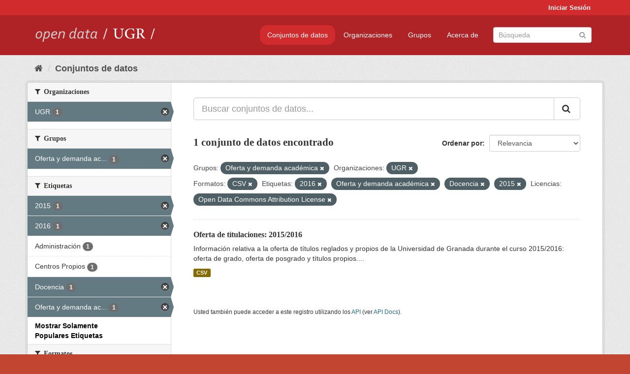

--- FILE ---
content_type: text/html; charset=utf-8
request_url: https://opendata.ugr.es/dataset/?groups=oferta-y-demanda-academica&organization=universidad-granada&_license_id_limit=0&res_format=CSV&_tags_limit=0&tags=2016&tags=Oferta+y+demanda+acad%C3%A9mica&tags=Docencia&license_id=odc-by&tags=2015
body_size: 7627
content:
<!DOCTYPE html>
<!--[if IE 9]> <html lang="es" class="ie9"> <![endif]-->
<!--[if gt IE 8]><!--> <html lang="es"> <!--<![endif]-->
  <head>
    <meta charset="utf-8" />
      <meta name="generator" content="ckan 2.9.5" />
      <meta name="viewport" content="width=device-width, initial-scale=1.0">
    <title>Conjunto de datos - OpenData UGR</title>

    
    
    <link rel="shortcut icon" href="/base/images/faviconUGR.ico" />
    
    
        <link rel="alternate" type="text/n3" href="https://opendata.ugr.es/catalog.n3"/>
        <link rel="alternate" type="text/ttl" href="https://opendata.ugr.es/catalog.ttl"/>
        <link rel="alternate" type="application/rdf+xml" href="https://opendata.ugr.es/catalog.xml"/>
        <link rel="alternate" type="application/ld+json" href="https://opendata.ugr.es/catalog.jsonld"/>
    

    
      
      
      
      
    

    
    



    
      
      
    

    
    <link href="/webassets/base/eb9793eb_red.css" rel="stylesheet"/>
<link href="/webassets/ckanext-harvest/c95a0af2_harvest_css.css" rel="stylesheet"/><style>
                .site-footer  {
  #background-color: #842f22;
background-color: #d12b2e;
}
.account-masthead {
background: #d12b2e;
}




.masthead {
background: #af2326;
}

.account-masthead .account ul li a{
  
  color: white;
}


/*
#Para la imagen de fondo
#.hero{
#background: url("https://p1.pxfuel.com/preview/401/157/184/alhambra-spain-granada-window.jpg");
#}
*/

/* --> BIUSCADOR DE INICIO */
.homepage .module-search .module-content {
background-color: #d12b2e;

}


.homepage .module-search .tags {
background-color: #af2326;

}



. main-navigation-toggle a:hover {
  font-size:20px;
}




#main-navigation-toggle a:active{

 background: #d12b2e;
}

#main-navigation-toggle a:hover {
  
  /* font-size: 150%; */
  background: #d12b2e;
  
}

.account-masthead .account ul li a:hover {
    
    background-color: #af2326;
    
}

/* lineas del menu de configuracion, ajustes, logout */
.account-masthead .account ul li {
  
  border-left: none;
  
}

.account-masthead .account ul .active {
  
  background-color: black;
}

masthead .navigation .nav-pills li a:hover, .masthead .navigation .nav-pills li a:focus, .masthead .navigation .nav-pills li.active a{
  
 background: #d12b2e;
  
}
    
.btn-primary {
  
  background: #4d4c4d;
  border-color: #4d4c4d;
}


/* Color rojo oscuro de la franja superior al footer */
.homepage div:nth-child(3){
  
  background-color:  #af2326;
}


/* Color del gris de fondo */
.hero{
  
  /*! background: 
    
    url("https://p1.pxfuel.com/preview/16/472/53/wall-stones-marble-texture.jpg"); */
    /*
    url("https://p1.pxfuel.com/preview/688/816/856/pattern-texture-grey-brick-wall-model.jpg") repeat repeat;
    */
  /*! background-size: contain; */

  background-color: #dddddd;
background-image: None;
  
}

.homepage .row1{

  background:
     url("../../base/images/logo-ugr-blanco-transparente-sin-letras-rotado.svg");
  
  background-size: 190%;
  overflow: scroll;
  resize: both;


  background-position-y: 400px;
  background-position-x: -800px
  

}


h1, h2, h3, h4 {

font-size: 21px;
/*font-style: italic;*/
font-family: initial;

}

/* Imagenes de dcat, sparql, y estadisticas */
.hero .container div a img{
  
  max-width: 70%;
  
  
}
   

.hero .container div p {
  
  display: inline-block; 
  max-width: 49%;
  
}

.hero .container div p:nth-child(2){
  
  
  display:inline
   
}

.hero .container div p:nth-child(3){
 
  display: inline;  
  
  
}

.hero .container div p:nth-child(5){
  
  
  float: right;
  margin-top: 7%;
}

.hero .container div p:nth-child(8){
  
  
 
  float: right;
  
}


.hero .container div p:nth-child(8) img{
  
 
  float: right;
  
}



.hero .container div p:nth-child(13){
  
  
  float: right;
  margin-top: 8%
}



.hero .container div p:nth-child(15){
  
  
display: inline;  
  
  
}

.hero .container .module-content div h2{
  
  background-color: #dddddd;
  text-align: center
  
}

.hero .container div h1{
  
  text-align: center;
  
}


/* Cajas redondeadas ---------------> */
.hero .container .col-md-6.col2 .module-content.box {
  
  height: 100%;
  width: 100%;
  margin-top: 10px;
  border-top-left-radius: 30px;
  border-top-right-radius: 30px;
  border-bottom-right-radius: 30px;
  border-bottom-left-radius: 30px;
  
}


.homepage .module-search, .homepage .module-search .module-content{
  
  border-top-left-radius: 30px;
  border-top-right-radius: 30px;
}

.homepage .module-search{
  margin-top: 10px;
}


.homepage.layout-2 .stats {
  
  border-bottom-left-radius: 30px;
  border-bottom-right-radius: 30px;

}

/* <------------- Cajas redondeadas*/


.hero .container .col-md-6.col2 ul {
  
  
  margin-bottom: 10%;
}


/*radio del li > a del navbar */
.nav-pills > li > a {
    border-radius: 15px;
}



/* Paginación de los datasets */

.pagination > li > a {
  
  color: black;
  padding: 6px 15px;
  border: none;
  
}

.pagination > li > a:hover {
  
  background-color: #dddddd;
  color: black;
  
  
}



.pagination > .active > a{
  
  background-color: #dddddd;
  color: black;
}





.pagination > li > a, .pagination > li > span {
    
    padding: 6px 15px;
  
}


.pagination > .active > a:hover  {
  
    z-index: 3;
    color: #fff;
    cursor: default;
    background-color: black ;
   
}

/*footer ----------------------------> */

.site-footer a{
  
  color: white;
  
}

.site-footer label {
    color: white;
}

.site-footer p {
  
  color: white;
}

/* marca ugr + LOGO */

.navbar-left{
  
  width: 40%;
  padding-top: 12px;
  
}

.navbar-left img {
  
  width: 55%;
  
  
}





/* condicion para dispositivos pequeños*/

@media (max-width:475px){
  
  .hero .container .module-content div h2{
  
    margin-top: 21%;
  
  }
  
  
  .hero .container div a img {
    max-width: 70%;
    margin-top: 20%;
}
  
 

}




@media (max-width: 1200px){
  
  .header-image.navbar-left {
    
    
   width: 22%;
   margin-top: 7px;
    
    
  }
  
  
  .header-image.navbar-left .logo img{
    
    width: 100%;
  }


  
}


@media (max-width: 766px){
  
  
  .main{
    background-color: #af2326
  }

  
  
}




      </style>
    
  </head>

  
  <body data-site-root="https://opendata.ugr.es/" data-locale-root="https://opendata.ugr.es/" >

    
    <div class="sr-only sr-only-focusable"><a href="#content">Ir al contenido</a></div>
  

  
     
<div class="account-masthead">
  <div class="container">
     
    <nav class="account not-authed" aria-label="Cuenta">
      <ul class="list-unstyled">
        
        <li><a href="/user/login">Iniciar Sesión</a></li>
         
      </ul>
    </nav>
     
  </div>
</div>

<header class="navbar navbar-static-top masthead">
    
  <div class="container">
    <div class="navbar-right">
      <button data-target="#main-navigation-toggle" data-toggle="collapse" class="navbar-toggle collapsed" type="button" aria-label="expand or collapse" aria-expanded="false">
        <span class="sr-only">Toggle navigation</span>
        <span class="fa fa-bars"></span>
      </button>
    </div>
    <hgroup class="header-image navbar-left">
       
      <a class="logo" href="/"><img src="/uploads/admin/2022-02-21-120002.678222marca-open-data-ugr.png" alt="OpenData UGR" title="OpenData UGR" /></a>
       
    </hgroup>

    <div class="collapse navbar-collapse" id="main-navigation-toggle">
      
      <nav class="section navigation">
        <ul class="nav nav-pills">
            
		<li class="active"><a href="/dataset/">Conjuntos de datos</a></li><li><a href="/organization/">Organizaciones</a></li><li><a href="/group/">Grupos</a></li><li><a href="/about">Acerca de</a></li>
	    
        </ul>
      </nav>
       
      <form class="section site-search simple-input" action="/dataset/" method="get">
        <div class="field">
          <label for="field-sitewide-search">Buscar conjuntos de datos</label>
          <input id="field-sitewide-search" type="text" class="form-control" name="q" placeholder="Búsqueda" aria-label="Buscar conjuntos de datos"/>
          <button class="btn-search" type="submit" aria-label="Enviar"><i class="fa fa-search"></i></button>
        </div>
      </form>
      
    </div>
  </div>
</header>

  
    <div class="main">
      <div id="content" class="container">
        
          
            <div class="flash-messages">
              
                
              
            </div>
          

          
            <div class="toolbar" role="navigation" aria-label="Miga de pan">
              
                
                  <ol class="breadcrumb">
                    
<li class="home"><a href="/" aria-label="Inicio"><i class="fa fa-home"></i><span> Inicio</span></a></li>
                    
  <li class="active"><a href="/dataset/">Conjuntos de datos</a></li>

                  </ol>
                
              
            </div>
          

          <div class="row wrapper">
            
            
            

            
              <aside class="secondary col-sm-3">
                
                
  <div class="filters">
    <div>
      
        

    
    
	
	    
	    
		<section class="module module-narrow module-shallow">
		    
			<h2 class="module-heading">
			    <i class="fa fa-filter"></i>
			    
			    Organizaciones
			</h2>
		    
		    
			
			    
				<nav aria-label="Organizaciones">
				    <ul class="list-unstyled nav nav-simple nav-facet">
					
					    
					    
					    
					    
					    <li class="nav-item active">
						<a href="/dataset/?groups=oferta-y-demanda-academica&amp;_license_id_limit=0&amp;res_format=CSV&amp;_tags_limit=0&amp;tags=2016&amp;tags=Oferta+y+demanda+acad%C3%A9mica&amp;tags=Docencia&amp;tags=2015&amp;license_id=odc-by" title="">
						    <span class="item-label">UGR</span>
						    <span class="hidden separator"> - </span>
						    <span class="item-count badge">1</span>
						</a>
					    </li>
					
				    </ul>
				</nav>

				<p class="module-footer">
				    
					
				    
				</p>
			    
			
		    
		</section>
	    
	
    

      
        

    
    
	
	    
	    
		<section class="module module-narrow module-shallow">
		    
			<h2 class="module-heading">
			    <i class="fa fa-filter"></i>
			    
			    Grupos
			</h2>
		    
		    
			
			    
				<nav aria-label="Grupos">
				    <ul class="list-unstyled nav nav-simple nav-facet">
					
					    
					    
					    
					    
					    <li class="nav-item active">
						<a href="/dataset/?organization=universidad-granada&amp;_license_id_limit=0&amp;res_format=CSV&amp;_tags_limit=0&amp;tags=2016&amp;tags=Oferta+y+demanda+acad%C3%A9mica&amp;tags=Docencia&amp;tags=2015&amp;license_id=odc-by" title="Oferta y demanda académica">
						    <span class="item-label">Oferta y demanda ac...</span>
						    <span class="hidden separator"> - </span>
						    <span class="item-count badge">1</span>
						</a>
					    </li>
					
				    </ul>
				</nav>

				<p class="module-footer">
				    
					
				    
				</p>
			    
			
		    
		</section>
	    
	
    

      
        

    
    
	
	    
	    
		<section class="module module-narrow module-shallow">
		    
			<h2 class="module-heading">
			    <i class="fa fa-filter"></i>
			    
			    Etiquetas
			</h2>
		    
		    
			
			    
				<nav aria-label="Etiquetas">
				    <ul class="list-unstyled nav nav-simple nav-facet">
					
					    
					    
					    
					    
					    <li class="nav-item active">
						<a href="/dataset/?groups=oferta-y-demanda-academica&amp;organization=universidad-granada&amp;_license_id_limit=0&amp;res_format=CSV&amp;_tags_limit=0&amp;tags=2016&amp;tags=Oferta+y+demanda+acad%C3%A9mica&amp;tags=Docencia&amp;license_id=odc-by" title="">
						    <span class="item-label">2015</span>
						    <span class="hidden separator"> - </span>
						    <span class="item-count badge">1</span>
						</a>
					    </li>
					
					    
					    
					    
					    
					    <li class="nav-item active">
						<a href="/dataset/?groups=oferta-y-demanda-academica&amp;organization=universidad-granada&amp;_license_id_limit=0&amp;res_format=CSV&amp;_tags_limit=0&amp;tags=Oferta+y+demanda+acad%C3%A9mica&amp;tags=Docencia&amp;tags=2015&amp;license_id=odc-by" title="">
						    <span class="item-label">2016</span>
						    <span class="hidden separator"> - </span>
						    <span class="item-count badge">1</span>
						</a>
					    </li>
					
					    
					    
					    
					    
					    <li class="nav-item">
						<a href="/dataset/?groups=oferta-y-demanda-academica&amp;organization=universidad-granada&amp;_license_id_limit=0&amp;res_format=CSV&amp;_tags_limit=0&amp;tags=2016&amp;tags=Oferta+y+demanda+acad%C3%A9mica&amp;tags=Docencia&amp;tags=2015&amp;license_id=odc-by&amp;tags=Administraci%C3%B3n" title="">
						    <span class="item-label">Administración</span>
						    <span class="hidden separator"> - </span>
						    <span class="item-count badge">1</span>
						</a>
					    </li>
					
					    
					    
					    
					    
					    <li class="nav-item">
						<a href="/dataset/?groups=oferta-y-demanda-academica&amp;organization=universidad-granada&amp;_license_id_limit=0&amp;res_format=CSV&amp;_tags_limit=0&amp;tags=2016&amp;tags=Oferta+y+demanda+acad%C3%A9mica&amp;tags=Docencia&amp;tags=2015&amp;license_id=odc-by&amp;tags=Centros+Propios" title="">
						    <span class="item-label">Centros Propios</span>
						    <span class="hidden separator"> - </span>
						    <span class="item-count badge">1</span>
						</a>
					    </li>
					
					    
					    
					    
					    
					    <li class="nav-item active">
						<a href="/dataset/?groups=oferta-y-demanda-academica&amp;organization=universidad-granada&amp;_license_id_limit=0&amp;res_format=CSV&amp;_tags_limit=0&amp;tags=2016&amp;tags=Oferta+y+demanda+acad%C3%A9mica&amp;tags=2015&amp;license_id=odc-by" title="">
						    <span class="item-label">Docencia</span>
						    <span class="hidden separator"> - </span>
						    <span class="item-count badge">1</span>
						</a>
					    </li>
					
					    
					    
					    
					    
					    <li class="nav-item active">
						<a href="/dataset/?groups=oferta-y-demanda-academica&amp;organization=universidad-granada&amp;_license_id_limit=0&amp;res_format=CSV&amp;_tags_limit=0&amp;tags=2016&amp;tags=Docencia&amp;tags=2015&amp;license_id=odc-by" title="Oferta y demanda académica">
						    <span class="item-label">Oferta y demanda ac...</span>
						    <span class="hidden separator"> - </span>
						    <span class="item-count badge">1</span>
						</a>
					    </li>
					
				    </ul>
				</nav>

				<p class="module-footer">
				    
					<a href="/dataset/?groups=oferta-y-demanda-academica&amp;organization=universidad-granada&amp;_license_id_limit=0&amp;res_format=CSV&amp;tags=2016&amp;tags=Oferta+y+demanda+acad%C3%A9mica&amp;tags=Docencia&amp;tags=2015&amp;license_id=odc-by" class="read-more">Mostrar Solamente Populares Etiquetas</a>
				    
				</p>
			    
			
		    
		</section>
	    
	
    

      
        

    
    
	
	    
	    
		<section class="module module-narrow module-shallow">
		    
			<h2 class="module-heading">
			    <i class="fa fa-filter"></i>
			    
			    Formatos
			</h2>
		    
		    
			
			    
				<nav aria-label="Formatos">
				    <ul class="list-unstyled nav nav-simple nav-facet">
					
					    
					    
					    
					    
					    <li class="nav-item active">
						<a href="/dataset/?groups=oferta-y-demanda-academica&amp;organization=universidad-granada&amp;_license_id_limit=0&amp;_tags_limit=0&amp;tags=2016&amp;tags=Oferta+y+demanda+acad%C3%A9mica&amp;tags=Docencia&amp;tags=2015&amp;license_id=odc-by" title="">
						    <span class="item-label">CSV</span>
						    <span class="hidden separator"> - </span>
						    <span class="item-count badge">1</span>
						</a>
					    </li>
					
				    </ul>
				</nav>

				<p class="module-footer">
				    
					
				    
				</p>
			    
			
		    
		</section>
	    
	
    

      
        

    
    
	
	    
	    
		<section class="module module-narrow module-shallow">
		    
			<h2 class="module-heading">
			    <i class="fa fa-filter"></i>
			    
			    Licencias
			</h2>
		    
		    
			
			    
				<nav aria-label="Licencias">
				    <ul class="list-unstyled nav nav-simple nav-facet">
					
					    
					    
					    
					    
					    <li class="nav-item active">
						<a href="/dataset/?groups=oferta-y-demanda-academica&amp;organization=universidad-granada&amp;_license_id_limit=0&amp;res_format=CSV&amp;_tags_limit=0&amp;tags=2016&amp;tags=Oferta+y+demanda+acad%C3%A9mica&amp;tags=Docencia&amp;tags=2015" title="Open Data Commons Attribution License">
						    <span class="item-label">Open Data Commons A...</span>
						    <span class="hidden separator"> - </span>
						    <span class="item-count badge">1</span>
						</a>
					    </li>
					
				    </ul>
				</nav>

				<p class="module-footer">
				    
					<a href="/dataset/?groups=oferta-y-demanda-academica&amp;organization=universidad-granada&amp;res_format=CSV&amp;_tags_limit=0&amp;tags=2016&amp;tags=Oferta+y+demanda+acad%C3%A9mica&amp;tags=Docencia&amp;tags=2015&amp;license_id=odc-by" class="read-more">Mostrar Solamente Populares Licencias</a>
				    
				</p>
			    
			
		    
		</section>
	    
	
    

      
    </div>
    <a class="close no-text hide-filters"><i class="fa fa-times-circle"></i><span class="text">close</span></a>
  </div>

              </aside>
            

            
              <div class="primary col-sm-9 col-xs-12" role="main">
                
                
  <section class="module">
    <div class="module-content">
      
        
      
      
        
        
        







<form id="dataset-search-form" class="search-form" method="get" data-module="select-switch">

  
    <div class="input-group search-input-group">
      <input aria-label="Buscar conjuntos de datos..." id="field-giant-search" type="text" class="form-control input-lg" name="q" value="" autocomplete="off" placeholder="Buscar conjuntos de datos...">
      
      <span class="input-group-btn">
        <button class="btn btn-default btn-lg" type="submit" value="search" aria-label="Enviar">
          <i class="fa fa-search"></i>
        </button>
      </span>
      
    </div>
  

  
    <span>
  
  

  
  
  
  <input type="hidden" name="groups" value="oferta-y-demanda-academica" />
  
  
  
  
  
  <input type="hidden" name="organization" value="universidad-granada" />
  
  
  
  
  
  <input type="hidden" name="res_format" value="CSV" />
  
  
  
  
  
  <input type="hidden" name="tags" value="2016" />
  
  
  
  
  
  <input type="hidden" name="tags" value="Oferta y demanda académica" />
  
  
  
  
  
  <input type="hidden" name="tags" value="Docencia" />
  
  
  
  
  
  <input type="hidden" name="tags" value="2015" />
  
  
  
  
  
  <input type="hidden" name="license_id" value="odc-by" />
  
  
  
  </span>
  

  
    
      <div class="form-select form-group control-order-by">
        <label for="field-order-by">Ordenar por</label>
        <select id="field-order-by" name="sort" class="form-control">
          
            
              <option value="score desc, metadata_modified desc" selected="selected">Relevancia</option>
            
          
            
              <option value="title_string asc">Nombre Ascendente</option>
            
          
            
              <option value="title_string desc">Nombre Descendente</option>
            
          
            
              <option value="metadata_modified desc">Última modificación</option>
            
          
            
          
        </select>
        
        <button class="btn btn-default js-hide" type="submit">Ir</button>
        
      </div>
    
  

  
    
      <h1>

  
  
  
  

1 conjunto de datos encontrado</h1>
    
  

  
    
      <p class="filter-list">
        
          
          <span class="facet">Grupos:</span>
          
            <span class="filtered pill">Oferta y demanda académica
              <a href="/dataset/?organization=universidad-granada&amp;_license_id_limit=0&amp;res_format=CSV&amp;_tags_limit=0&amp;tags=2016&amp;tags=Oferta+y+demanda+acad%C3%A9mica&amp;tags=Docencia&amp;tags=2015&amp;license_id=odc-by" class="remove" title="Quitar"><i class="fa fa-times"></i></a>
            </span>
          
        
          
          <span class="facet">Organizaciones:</span>
          
            <span class="filtered pill">UGR
              <a href="/dataset/?groups=oferta-y-demanda-academica&amp;_license_id_limit=0&amp;res_format=CSV&amp;_tags_limit=0&amp;tags=2016&amp;tags=Oferta+y+demanda+acad%C3%A9mica&amp;tags=Docencia&amp;tags=2015&amp;license_id=odc-by" class="remove" title="Quitar"><i class="fa fa-times"></i></a>
            </span>
          
        
          
          <span class="facet">Formatos:</span>
          
            <span class="filtered pill">CSV
              <a href="/dataset/?groups=oferta-y-demanda-academica&amp;organization=universidad-granada&amp;_license_id_limit=0&amp;_tags_limit=0&amp;tags=2016&amp;tags=Oferta+y+demanda+acad%C3%A9mica&amp;tags=Docencia&amp;tags=2015&amp;license_id=odc-by" class="remove" title="Quitar"><i class="fa fa-times"></i></a>
            </span>
          
        
          
          <span class="facet">Etiquetas:</span>
          
            <span class="filtered pill">2016
              <a href="/dataset/?groups=oferta-y-demanda-academica&amp;organization=universidad-granada&amp;_license_id_limit=0&amp;res_format=CSV&amp;_tags_limit=0&amp;tags=Oferta+y+demanda+acad%C3%A9mica&amp;tags=Docencia&amp;tags=2015&amp;license_id=odc-by" class="remove" title="Quitar"><i class="fa fa-times"></i></a>
            </span>
          
            <span class="filtered pill">Oferta y demanda académica
              <a href="/dataset/?groups=oferta-y-demanda-academica&amp;organization=universidad-granada&amp;_license_id_limit=0&amp;res_format=CSV&amp;_tags_limit=0&amp;tags=2016&amp;tags=Docencia&amp;tags=2015&amp;license_id=odc-by" class="remove" title="Quitar"><i class="fa fa-times"></i></a>
            </span>
          
            <span class="filtered pill">Docencia
              <a href="/dataset/?groups=oferta-y-demanda-academica&amp;organization=universidad-granada&amp;_license_id_limit=0&amp;res_format=CSV&amp;_tags_limit=0&amp;tags=2016&amp;tags=Oferta+y+demanda+acad%C3%A9mica&amp;tags=2015&amp;license_id=odc-by" class="remove" title="Quitar"><i class="fa fa-times"></i></a>
            </span>
          
            <span class="filtered pill">2015
              <a href="/dataset/?groups=oferta-y-demanda-academica&amp;organization=universidad-granada&amp;_license_id_limit=0&amp;res_format=CSV&amp;_tags_limit=0&amp;tags=2016&amp;tags=Oferta+y+demanda+acad%C3%A9mica&amp;tags=Docencia&amp;license_id=odc-by" class="remove" title="Quitar"><i class="fa fa-times"></i></a>
            </span>
          
        
          
          <span class="facet">Licencias:</span>
          
            <span class="filtered pill">Open Data Commons Attribution License
              <a href="/dataset/?groups=oferta-y-demanda-academica&amp;organization=universidad-granada&amp;_license_id_limit=0&amp;res_format=CSV&amp;_tags_limit=0&amp;tags=2016&amp;tags=Oferta+y+demanda+acad%C3%A9mica&amp;tags=Docencia&amp;tags=2015" class="remove" title="Quitar"><i class="fa fa-times"></i></a>
            </span>
          
        
      </p>
      <a class="show-filters btn btn-default">Filtrar Resultados</a>
    
  

</form>




      
      
        

  
    <ul class="dataset-list list-unstyled">
    	
	      
	        






  <li class="dataset-item">
    
      <div class="dataset-content">
        
          <h2 class="dataset-heading">
            
              
            
            
		<a href="/dataset/titulaciones-2015-2016">Oferta de titulaciones: 2015/2016</a>
            
            
              
              
            
          </h2>
        
        
          
        
        
          
            <div>Información relativa a la oferta de títulos reglados y propios de la Universidad de Granada durante el curso 2015/2016: oferta de grado, oferta de posgrado y títulos propios....</div>
          
        
      </div>
      
        
          
            <ul class="dataset-resources list-unstyled">
              
                
                <li>
                  <a href="/dataset/titulaciones-2015-2016" class="label label-default" data-format="csv">CSV</a>
                </li>
                
              
            </ul>
          
        
      
    
  </li>

	      
	    
    </ul>
  

      
    </div>

    
      
    
  </section>

  
    <section class="module">
      <div class="module-content">
        
          <small>
            
            
            
          Usted también puede acceder a este registro utilizando los <a href="/api/3">API</a> (ver <a href="http://docs.ckan.org/en/2.9/api/">API Docs</a>).
          </small>
        
      </div>
    </section>
  

              </div>
            
          </div>
        
      </div>
    </div>
  
    <footer class="site-footer">
  <div class="container">
    
    <div class="row">
      <div class="col-md-8 footer-links">
        
          <ul class="list-unstyled">
            
              <li><a href="/about">Acerca de OpenData UGR</a></li>
            
          </ul>
          <ul class="list-unstyled">
            
              
              <li><a href="http://docs.ckan.org/en/2.9/api/">API CKAN</a></li>
              <li><a href="http://www.ckan.org/">CKAN Association</a></li>
              <li><a href="http://www.opendefinition.org/okd/"><img src="/base/images/od_80x15_blue.png" alt="Open Data"></a></li>
            
          </ul>
        
      </div>
      <div class="col-md-4 attribution">
        
          <p><strong>Gestionado con </strong> <a class="hide-text ckan-footer-logo" href="http://ckan.org">CKAN</a></p>
        
        
          
<form class="form-inline form-select lang-select" action="/util/redirect" data-module="select-switch" method="POST">
  <label for="field-lang-select">Idioma</label>
  <select id="field-lang-select" name="url" data-module="autocomplete" data-module-dropdown-class="lang-dropdown" data-module-container-class="lang-container">
    
      <option value="/es/dataset/?groups=oferta-y-demanda-academica&amp;organization=universidad-granada&amp;_license_id_limit=0&amp;res_format=CSV&amp;_tags_limit=0&amp;tags=2016&amp;tags=Oferta+y+demanda+acad%C3%A9mica&amp;tags=Docencia&amp;license_id=odc-by&amp;tags=2015" selected="selected">
        español
      </option>
    
      <option value="/en/dataset/?groups=oferta-y-demanda-academica&amp;organization=universidad-granada&amp;_license_id_limit=0&amp;res_format=CSV&amp;_tags_limit=0&amp;tags=2016&amp;tags=Oferta+y+demanda+acad%C3%A9mica&amp;tags=Docencia&amp;license_id=odc-by&amp;tags=2015" >
        English
      </option>
    
      <option value="/pt_BR/dataset/?groups=oferta-y-demanda-academica&amp;organization=universidad-granada&amp;_license_id_limit=0&amp;res_format=CSV&amp;_tags_limit=0&amp;tags=2016&amp;tags=Oferta+y+demanda+acad%C3%A9mica&amp;tags=Docencia&amp;license_id=odc-by&amp;tags=2015" >
        português (Brasil)
      </option>
    
      <option value="/ja/dataset/?groups=oferta-y-demanda-academica&amp;organization=universidad-granada&amp;_license_id_limit=0&amp;res_format=CSV&amp;_tags_limit=0&amp;tags=2016&amp;tags=Oferta+y+demanda+acad%C3%A9mica&amp;tags=Docencia&amp;license_id=odc-by&amp;tags=2015" >
        日本語
      </option>
    
      <option value="/it/dataset/?groups=oferta-y-demanda-academica&amp;organization=universidad-granada&amp;_license_id_limit=0&amp;res_format=CSV&amp;_tags_limit=0&amp;tags=2016&amp;tags=Oferta+y+demanda+acad%C3%A9mica&amp;tags=Docencia&amp;license_id=odc-by&amp;tags=2015" >
        italiano
      </option>
    
      <option value="/cs_CZ/dataset/?groups=oferta-y-demanda-academica&amp;organization=universidad-granada&amp;_license_id_limit=0&amp;res_format=CSV&amp;_tags_limit=0&amp;tags=2016&amp;tags=Oferta+y+demanda+acad%C3%A9mica&amp;tags=Docencia&amp;license_id=odc-by&amp;tags=2015" >
        čeština (Česko)
      </option>
    
      <option value="/ca/dataset/?groups=oferta-y-demanda-academica&amp;organization=universidad-granada&amp;_license_id_limit=0&amp;res_format=CSV&amp;_tags_limit=0&amp;tags=2016&amp;tags=Oferta+y+demanda+acad%C3%A9mica&amp;tags=Docencia&amp;license_id=odc-by&amp;tags=2015" >
        català
      </option>
    
      <option value="/fr/dataset/?groups=oferta-y-demanda-academica&amp;organization=universidad-granada&amp;_license_id_limit=0&amp;res_format=CSV&amp;_tags_limit=0&amp;tags=2016&amp;tags=Oferta+y+demanda+acad%C3%A9mica&amp;tags=Docencia&amp;license_id=odc-by&amp;tags=2015" >
        français
      </option>
    
      <option value="/el/dataset/?groups=oferta-y-demanda-academica&amp;organization=universidad-granada&amp;_license_id_limit=0&amp;res_format=CSV&amp;_tags_limit=0&amp;tags=2016&amp;tags=Oferta+y+demanda+acad%C3%A9mica&amp;tags=Docencia&amp;license_id=odc-by&amp;tags=2015" >
        Ελληνικά
      </option>
    
      <option value="/sv/dataset/?groups=oferta-y-demanda-academica&amp;organization=universidad-granada&amp;_license_id_limit=0&amp;res_format=CSV&amp;_tags_limit=0&amp;tags=2016&amp;tags=Oferta+y+demanda+acad%C3%A9mica&amp;tags=Docencia&amp;license_id=odc-by&amp;tags=2015" >
        svenska
      </option>
    
      <option value="/sr/dataset/?groups=oferta-y-demanda-academica&amp;organization=universidad-granada&amp;_license_id_limit=0&amp;res_format=CSV&amp;_tags_limit=0&amp;tags=2016&amp;tags=Oferta+y+demanda+acad%C3%A9mica&amp;tags=Docencia&amp;license_id=odc-by&amp;tags=2015" >
        српски
      </option>
    
      <option value="/no/dataset/?groups=oferta-y-demanda-academica&amp;organization=universidad-granada&amp;_license_id_limit=0&amp;res_format=CSV&amp;_tags_limit=0&amp;tags=2016&amp;tags=Oferta+y+demanda+acad%C3%A9mica&amp;tags=Docencia&amp;license_id=odc-by&amp;tags=2015" >
        norsk bokmål (Norge)
      </option>
    
      <option value="/sk/dataset/?groups=oferta-y-demanda-academica&amp;organization=universidad-granada&amp;_license_id_limit=0&amp;res_format=CSV&amp;_tags_limit=0&amp;tags=2016&amp;tags=Oferta+y+demanda+acad%C3%A9mica&amp;tags=Docencia&amp;license_id=odc-by&amp;tags=2015" >
        slovenčina
      </option>
    
      <option value="/fi/dataset/?groups=oferta-y-demanda-academica&amp;organization=universidad-granada&amp;_license_id_limit=0&amp;res_format=CSV&amp;_tags_limit=0&amp;tags=2016&amp;tags=Oferta+y+demanda+acad%C3%A9mica&amp;tags=Docencia&amp;license_id=odc-by&amp;tags=2015" >
        suomi
      </option>
    
      <option value="/ru/dataset/?groups=oferta-y-demanda-academica&amp;organization=universidad-granada&amp;_license_id_limit=0&amp;res_format=CSV&amp;_tags_limit=0&amp;tags=2016&amp;tags=Oferta+y+demanda+acad%C3%A9mica&amp;tags=Docencia&amp;license_id=odc-by&amp;tags=2015" >
        русский
      </option>
    
      <option value="/de/dataset/?groups=oferta-y-demanda-academica&amp;organization=universidad-granada&amp;_license_id_limit=0&amp;res_format=CSV&amp;_tags_limit=0&amp;tags=2016&amp;tags=Oferta+y+demanda+acad%C3%A9mica&amp;tags=Docencia&amp;license_id=odc-by&amp;tags=2015" >
        Deutsch
      </option>
    
      <option value="/pl/dataset/?groups=oferta-y-demanda-academica&amp;organization=universidad-granada&amp;_license_id_limit=0&amp;res_format=CSV&amp;_tags_limit=0&amp;tags=2016&amp;tags=Oferta+y+demanda+acad%C3%A9mica&amp;tags=Docencia&amp;license_id=odc-by&amp;tags=2015" >
        polski
      </option>
    
      <option value="/nl/dataset/?groups=oferta-y-demanda-academica&amp;organization=universidad-granada&amp;_license_id_limit=0&amp;res_format=CSV&amp;_tags_limit=0&amp;tags=2016&amp;tags=Oferta+y+demanda+acad%C3%A9mica&amp;tags=Docencia&amp;license_id=odc-by&amp;tags=2015" >
        Nederlands
      </option>
    
      <option value="/bg/dataset/?groups=oferta-y-demanda-academica&amp;organization=universidad-granada&amp;_license_id_limit=0&amp;res_format=CSV&amp;_tags_limit=0&amp;tags=2016&amp;tags=Oferta+y+demanda+acad%C3%A9mica&amp;tags=Docencia&amp;license_id=odc-by&amp;tags=2015" >
        български
      </option>
    
      <option value="/ko_KR/dataset/?groups=oferta-y-demanda-academica&amp;organization=universidad-granada&amp;_license_id_limit=0&amp;res_format=CSV&amp;_tags_limit=0&amp;tags=2016&amp;tags=Oferta+y+demanda+acad%C3%A9mica&amp;tags=Docencia&amp;license_id=odc-by&amp;tags=2015" >
        한국어 (대한민국)
      </option>
    
      <option value="/hu/dataset/?groups=oferta-y-demanda-academica&amp;organization=universidad-granada&amp;_license_id_limit=0&amp;res_format=CSV&amp;_tags_limit=0&amp;tags=2016&amp;tags=Oferta+y+demanda+acad%C3%A9mica&amp;tags=Docencia&amp;license_id=odc-by&amp;tags=2015" >
        magyar
      </option>
    
      <option value="/sl/dataset/?groups=oferta-y-demanda-academica&amp;organization=universidad-granada&amp;_license_id_limit=0&amp;res_format=CSV&amp;_tags_limit=0&amp;tags=2016&amp;tags=Oferta+y+demanda+acad%C3%A9mica&amp;tags=Docencia&amp;license_id=odc-by&amp;tags=2015" >
        slovenščina
      </option>
    
      <option value="/lv/dataset/?groups=oferta-y-demanda-academica&amp;organization=universidad-granada&amp;_license_id_limit=0&amp;res_format=CSV&amp;_tags_limit=0&amp;tags=2016&amp;tags=Oferta+y+demanda+acad%C3%A9mica&amp;tags=Docencia&amp;license_id=odc-by&amp;tags=2015" >
        latviešu
      </option>
    
      <option value="/es_AR/dataset/?groups=oferta-y-demanda-academica&amp;organization=universidad-granada&amp;_license_id_limit=0&amp;res_format=CSV&amp;_tags_limit=0&amp;tags=2016&amp;tags=Oferta+y+demanda+acad%C3%A9mica&amp;tags=Docencia&amp;license_id=odc-by&amp;tags=2015" >
        español (Argentina)
      </option>
    
      <option value="/tl/dataset/?groups=oferta-y-demanda-academica&amp;organization=universidad-granada&amp;_license_id_limit=0&amp;res_format=CSV&amp;_tags_limit=0&amp;tags=2016&amp;tags=Oferta+y+demanda+acad%C3%A9mica&amp;tags=Docencia&amp;license_id=odc-by&amp;tags=2015" >
        Filipino (Pilipinas)
      </option>
    
      <option value="/mk/dataset/?groups=oferta-y-demanda-academica&amp;organization=universidad-granada&amp;_license_id_limit=0&amp;res_format=CSV&amp;_tags_limit=0&amp;tags=2016&amp;tags=Oferta+y+demanda+acad%C3%A9mica&amp;tags=Docencia&amp;license_id=odc-by&amp;tags=2015" >
        македонски
      </option>
    
      <option value="/fa_IR/dataset/?groups=oferta-y-demanda-academica&amp;organization=universidad-granada&amp;_license_id_limit=0&amp;res_format=CSV&amp;_tags_limit=0&amp;tags=2016&amp;tags=Oferta+y+demanda+acad%C3%A9mica&amp;tags=Docencia&amp;license_id=odc-by&amp;tags=2015" >
        فارسی (ایران)
      </option>
    
      <option value="/da_DK/dataset/?groups=oferta-y-demanda-academica&amp;organization=universidad-granada&amp;_license_id_limit=0&amp;res_format=CSV&amp;_tags_limit=0&amp;tags=2016&amp;tags=Oferta+y+demanda+acad%C3%A9mica&amp;tags=Docencia&amp;license_id=odc-by&amp;tags=2015" >
        dansk (Danmark)
      </option>
    
      <option value="/lt/dataset/?groups=oferta-y-demanda-academica&amp;organization=universidad-granada&amp;_license_id_limit=0&amp;res_format=CSV&amp;_tags_limit=0&amp;tags=2016&amp;tags=Oferta+y+demanda+acad%C3%A9mica&amp;tags=Docencia&amp;license_id=odc-by&amp;tags=2015" >
        lietuvių
      </option>
    
      <option value="/uk/dataset/?groups=oferta-y-demanda-academica&amp;organization=universidad-granada&amp;_license_id_limit=0&amp;res_format=CSV&amp;_tags_limit=0&amp;tags=2016&amp;tags=Oferta+y+demanda+acad%C3%A9mica&amp;tags=Docencia&amp;license_id=odc-by&amp;tags=2015" >
        українська
      </option>
    
      <option value="/is/dataset/?groups=oferta-y-demanda-academica&amp;organization=universidad-granada&amp;_license_id_limit=0&amp;res_format=CSV&amp;_tags_limit=0&amp;tags=2016&amp;tags=Oferta+y+demanda+acad%C3%A9mica&amp;tags=Docencia&amp;license_id=odc-by&amp;tags=2015" >
        íslenska
      </option>
    
      <option value="/sr_Latn/dataset/?groups=oferta-y-demanda-academica&amp;organization=universidad-granada&amp;_license_id_limit=0&amp;res_format=CSV&amp;_tags_limit=0&amp;tags=2016&amp;tags=Oferta+y+demanda+acad%C3%A9mica&amp;tags=Docencia&amp;license_id=odc-by&amp;tags=2015" >
        srpski (latinica)
      </option>
    
      <option value="/hr/dataset/?groups=oferta-y-demanda-academica&amp;organization=universidad-granada&amp;_license_id_limit=0&amp;res_format=CSV&amp;_tags_limit=0&amp;tags=2016&amp;tags=Oferta+y+demanda+acad%C3%A9mica&amp;tags=Docencia&amp;license_id=odc-by&amp;tags=2015" >
        hrvatski
      </option>
    
      <option value="/ne/dataset/?groups=oferta-y-demanda-academica&amp;organization=universidad-granada&amp;_license_id_limit=0&amp;res_format=CSV&amp;_tags_limit=0&amp;tags=2016&amp;tags=Oferta+y+demanda+acad%C3%A9mica&amp;tags=Docencia&amp;license_id=odc-by&amp;tags=2015" >
        नेपाली
      </option>
    
      <option value="/am/dataset/?groups=oferta-y-demanda-academica&amp;organization=universidad-granada&amp;_license_id_limit=0&amp;res_format=CSV&amp;_tags_limit=0&amp;tags=2016&amp;tags=Oferta+y+demanda+acad%C3%A9mica&amp;tags=Docencia&amp;license_id=odc-by&amp;tags=2015" >
        አማርኛ
      </option>
    
      <option value="/my_MM/dataset/?groups=oferta-y-demanda-academica&amp;organization=universidad-granada&amp;_license_id_limit=0&amp;res_format=CSV&amp;_tags_limit=0&amp;tags=2016&amp;tags=Oferta+y+demanda+acad%C3%A9mica&amp;tags=Docencia&amp;license_id=odc-by&amp;tags=2015" >
        မြန်မာ (မြန်မာ)
      </option>
    
      <option value="/th/dataset/?groups=oferta-y-demanda-academica&amp;organization=universidad-granada&amp;_license_id_limit=0&amp;res_format=CSV&amp;_tags_limit=0&amp;tags=2016&amp;tags=Oferta+y+demanda+acad%C3%A9mica&amp;tags=Docencia&amp;license_id=odc-by&amp;tags=2015" >
        ไทย
      </option>
    
      <option value="/he/dataset/?groups=oferta-y-demanda-academica&amp;organization=universidad-granada&amp;_license_id_limit=0&amp;res_format=CSV&amp;_tags_limit=0&amp;tags=2016&amp;tags=Oferta+y+demanda+acad%C3%A9mica&amp;tags=Docencia&amp;license_id=odc-by&amp;tags=2015" >
        עברית
      </option>
    
      <option value="/ar/dataset/?groups=oferta-y-demanda-academica&amp;organization=universidad-granada&amp;_license_id_limit=0&amp;res_format=CSV&amp;_tags_limit=0&amp;tags=2016&amp;tags=Oferta+y+demanda+acad%C3%A9mica&amp;tags=Docencia&amp;license_id=odc-by&amp;tags=2015" >
        العربية
      </option>
    
      <option value="/zh_Hant_TW/dataset/?groups=oferta-y-demanda-academica&amp;organization=universidad-granada&amp;_license_id_limit=0&amp;res_format=CSV&amp;_tags_limit=0&amp;tags=2016&amp;tags=Oferta+y+demanda+acad%C3%A9mica&amp;tags=Docencia&amp;license_id=odc-by&amp;tags=2015" >
        中文 (繁體, 台灣)
      </option>
    
      <option value="/zh_Hans_CN/dataset/?groups=oferta-y-demanda-academica&amp;organization=universidad-granada&amp;_license_id_limit=0&amp;res_format=CSV&amp;_tags_limit=0&amp;tags=2016&amp;tags=Oferta+y+demanda+acad%C3%A9mica&amp;tags=Docencia&amp;license_id=odc-by&amp;tags=2015" >
        中文 (简体, 中国)
      </option>
    
      <option value="/id/dataset/?groups=oferta-y-demanda-academica&amp;organization=universidad-granada&amp;_license_id_limit=0&amp;res_format=CSV&amp;_tags_limit=0&amp;tags=2016&amp;tags=Oferta+y+demanda+acad%C3%A9mica&amp;tags=Docencia&amp;license_id=odc-by&amp;tags=2015" >
        Indonesia
      </option>
    
      <option value="/en_AU/dataset/?groups=oferta-y-demanda-academica&amp;organization=universidad-granada&amp;_license_id_limit=0&amp;res_format=CSV&amp;_tags_limit=0&amp;tags=2016&amp;tags=Oferta+y+demanda+acad%C3%A9mica&amp;tags=Docencia&amp;license_id=odc-by&amp;tags=2015" >
        English (Australia)
      </option>
    
      <option value="/km/dataset/?groups=oferta-y-demanda-academica&amp;organization=universidad-granada&amp;_license_id_limit=0&amp;res_format=CSV&amp;_tags_limit=0&amp;tags=2016&amp;tags=Oferta+y+demanda+acad%C3%A9mica&amp;tags=Docencia&amp;license_id=odc-by&amp;tags=2015" >
        ខ្មែរ
      </option>
    
      <option value="/tr/dataset/?groups=oferta-y-demanda-academica&amp;organization=universidad-granada&amp;_license_id_limit=0&amp;res_format=CSV&amp;_tags_limit=0&amp;tags=2016&amp;tags=Oferta+y+demanda+acad%C3%A9mica&amp;tags=Docencia&amp;license_id=odc-by&amp;tags=2015" >
        Türkçe
      </option>
    
      <option value="/eu/dataset/?groups=oferta-y-demanda-academica&amp;organization=universidad-granada&amp;_license_id_limit=0&amp;res_format=CSV&amp;_tags_limit=0&amp;tags=2016&amp;tags=Oferta+y+demanda+acad%C3%A9mica&amp;tags=Docencia&amp;license_id=odc-by&amp;tags=2015" >
        euskara
      </option>
    
      <option value="/gl/dataset/?groups=oferta-y-demanda-academica&amp;organization=universidad-granada&amp;_license_id_limit=0&amp;res_format=CSV&amp;_tags_limit=0&amp;tags=2016&amp;tags=Oferta+y+demanda+acad%C3%A9mica&amp;tags=Docencia&amp;license_id=odc-by&amp;tags=2015" >
        galego
      </option>
    
      <option value="/vi/dataset/?groups=oferta-y-demanda-academica&amp;organization=universidad-granada&amp;_license_id_limit=0&amp;res_format=CSV&amp;_tags_limit=0&amp;tags=2016&amp;tags=Oferta+y+demanda+acad%C3%A9mica&amp;tags=Docencia&amp;license_id=odc-by&amp;tags=2015" >
        Tiếng Việt
      </option>
    
      <option value="/mn_MN/dataset/?groups=oferta-y-demanda-academica&amp;organization=universidad-granada&amp;_license_id_limit=0&amp;res_format=CSV&amp;_tags_limit=0&amp;tags=2016&amp;tags=Oferta+y+demanda+acad%C3%A9mica&amp;tags=Docencia&amp;license_id=odc-by&amp;tags=2015" >
        монгол (Монгол)
      </option>
    
      <option value="/pt_PT/dataset/?groups=oferta-y-demanda-academica&amp;organization=universidad-granada&amp;_license_id_limit=0&amp;res_format=CSV&amp;_tags_limit=0&amp;tags=2016&amp;tags=Oferta+y+demanda+acad%C3%A9mica&amp;tags=Docencia&amp;license_id=odc-by&amp;tags=2015" >
        português (Portugal)
      </option>
    
      <option value="/sq/dataset/?groups=oferta-y-demanda-academica&amp;organization=universidad-granada&amp;_license_id_limit=0&amp;res_format=CSV&amp;_tags_limit=0&amp;tags=2016&amp;tags=Oferta+y+demanda+acad%C3%A9mica&amp;tags=Docencia&amp;license_id=odc-by&amp;tags=2015" >
        shqip
      </option>
    
      <option value="/ro/dataset/?groups=oferta-y-demanda-academica&amp;organization=universidad-granada&amp;_license_id_limit=0&amp;res_format=CSV&amp;_tags_limit=0&amp;tags=2016&amp;tags=Oferta+y+demanda+acad%C3%A9mica&amp;tags=Docencia&amp;license_id=odc-by&amp;tags=2015" >
        română
      </option>
    
      <option value="/uk_UA/dataset/?groups=oferta-y-demanda-academica&amp;organization=universidad-granada&amp;_license_id_limit=0&amp;res_format=CSV&amp;_tags_limit=0&amp;tags=2016&amp;tags=Oferta+y+demanda+acad%C3%A9mica&amp;tags=Docencia&amp;license_id=odc-by&amp;tags=2015" >
        українська (Україна)
      </option>
    
  </select>
  <button class="btn btn-default js-hide" type="submit">Ir</button>
</form>
        
      </div>
    </div>
    
  </div>

  
    
  
</footer>
  
  
  
  
  
    

      

    
    
    <link href="/webassets/vendor/f3b8236b_select2.css" rel="stylesheet"/>
<link href="/webassets/vendor/0b01aef1_font-awesome.css" rel="stylesheet"/>
    <script src="/webassets/vendor/d8ae4bed_jquery.js" type="text/javascript"></script>
<script src="/webassets/vendor/fb6095a0_vendor.js" type="text/javascript"></script>
<script src="/webassets/vendor/580fa18d_bootstrap.js" type="text/javascript"></script>
<script src="/webassets/base/15a18f6c_main.js" type="text/javascript"></script>
<script src="/webassets/base/266988e1_ckan.js" type="text/javascript"></script>
  </body>
</html>